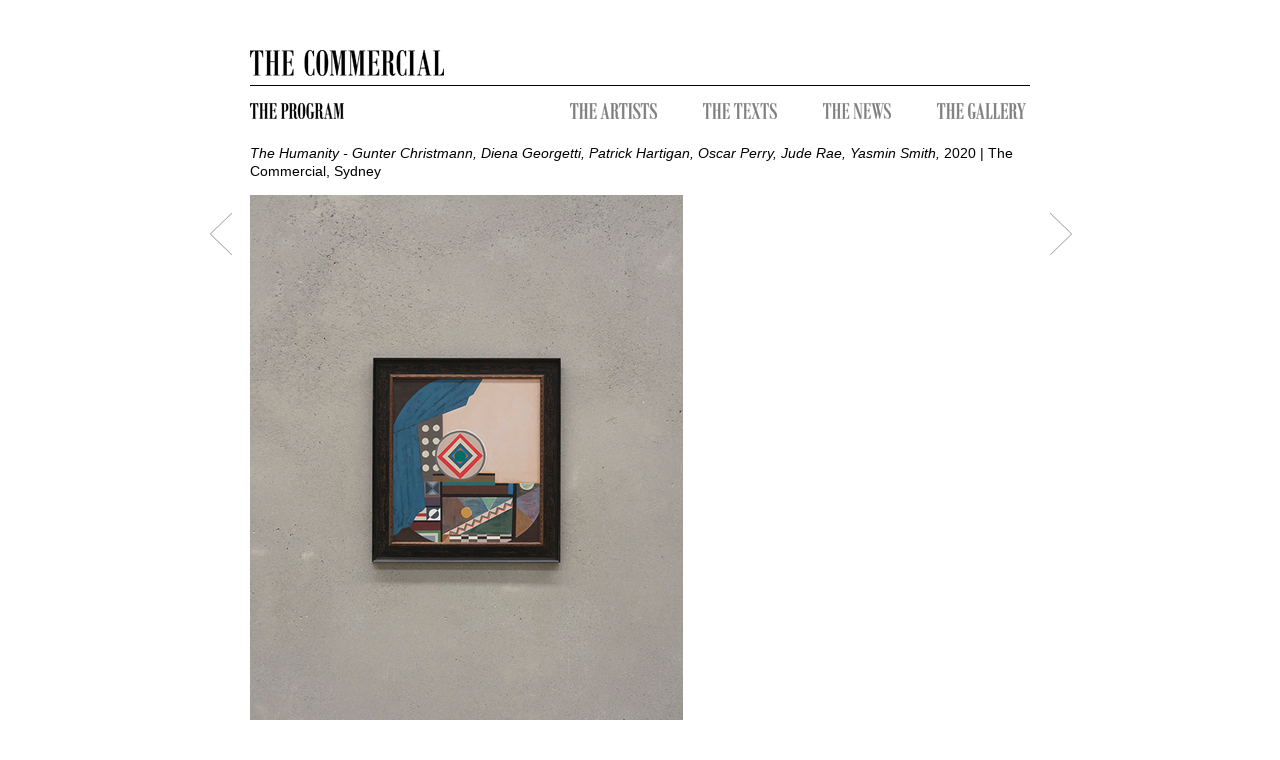

--- FILE ---
content_type: text/html
request_url: https://thecommercialgallery.com/exhibition/966/the-humanity-gunter-christmann-diena-georgetti-patrick-hartigan-oscar-perry-jude-rae-yasmin-smith/installation_view/15285
body_size: 1905
content:
<!DOCTYPE html PUBLIC "-//W3C//DTD XHTML 1.1//EN" "http://www.w3.org/TR/xhtml11/DTD/xhtml11.dtd">
<html xmlns="http://www.w3.org/1999/xhtml" xml:lang="en">


<head>
	  <!-- Google tag (gtag.js) -->
	<script async src="https://www.googletagmanager.com/gtag/js?id=G-04HWLSD2LG"></script>
	<script>
	window.dataLayer = window.dataLayer || [];
	function gtag(){dataLayer.push(arguments);}
	gtag('js', new Date());

	gtag('config', 'G-04HWLSD2LG');
	</script>

	<meta charset="utf-8">
	<title>The Commercial | The Humanity - Gunter Christmann, Diena Georgetti, Patrick Hartigan, Oscar Perry, Jude Rae, Yasmin Smith - The Commercial, Sydney | 25 Apr 2020-30 May 2020</title>
		<link type="text/css" rel="stylesheet" href="https://thecommercialgallery.com/assets/css/bootstrap.min.css?1427795623" />
	<link type="text/css" rel="stylesheet" href="https://thecommercialgallery.com/assets/css/custom-theme/jquery-ui-1.8.18.custom.css?1427795623" />
	<link type="text/css" rel="stylesheet" href="/assets/css/style.css" />
	
	<style>
		body { margin: 50px; }
	</style>
		<script type="text/javascript" src="https://ajax.googleapis.com/ajax/libs/jquery/1.7/jquery.min.js"></script>
	<script type="text/javascript" src="https://thecommercialgallery.com/assets/js/jquery-ui-1.8.18.custom.min.js?1427795623"></script>
	<script type="text/javascript" src="https://thecommercialgallery.com/assets/js/bootstrap.js?1427795623"></script>
	<script type="text/javascript" src="https://thecommercialgallery.com/assets/js/modernizr.custom.28835.js?1427795623"></script>
	
	
</head>

<body>
	<div class="container">
	
        
    <header id="site2_header" class="row">
        <div id="" class="span10">
            <a href="/main">
                <img src="/assets/img/site/H2_logo_line_780.gif">
            </a>
        </div>
    </header>        
        
    <div id="site2_artist-submenu" class="row">
        <div id="" class="span4">
                <a href="/program" class="first">
                    <img src="/assets/img/site/program_16.gif" >
                </a>
        </div>
    
        <div class="span6">
            <div class="items">
                <a href="/artists" class="first">
                    <img src="/assets/img/site/gray_artists_16.gif" >
                </a>
                
                <a href="/texts">
                    <img src="/assets/img/site/gray_texts_16.gif" >
                </a>
                
                <a href="/news">
                    <img src="/assets/img/site/gray_news_16.gif" >
                </a>
                
                <a href="/gallery" class="last">
                    <img src="/assets/img/site/gray_gallery_16.gif" >
                </a>
                
            </div>

        </div>
    </div>
            
        
<script>
    $(".collapse").collapse();
    function render_artwork_asset(file_id)
    {
        $.ajax({
            type: 'POST',
            url: '/ajax/render_artwork_asset',
            data: {'file_id':file_id},//uploadMeta_obj+data.
            success: function(jqXHR, textStatus){
                //console.log(jqXHR);
            },
            complete: function(jqXHR, textStatus){
                console.log(jqXHR);
                $('.artwork-main-view').html(jqXHR.responseText); 
                
            },
            dataType: 'json'
        });
    }
    
</script>

    <div class="img-nav-controllers">
        
            <div class="right-arrow-img-nav">
                            <a href="/exhibition/966/the-humanity-gunter-christmann-diena-georgetti-patrick-hartigan-oscar-perry-jude-rae-yasmin-smith/installation_view/15304"><img src="https://thecommercialgallery.com/assets/img/site/arrow-right.gif?1427795623" alt="" /></a>
              
            </div>
         

        
            <div class="left-arrow-img-nav">
                            <a href="/exhibition/966/the-humanity-gunter-christmann-diena-georgetti-patrick-hartigan-oscar-perry-jude-rae-yasmin-smith/installation_view/15292"><img src="https://thecommercialgallery.com/assets/img/site/arrow-left.gif?1427795623" alt="" /></a>
             
            </div>
        
    </div>


    <div id="site2_exhibition-content-heading" class="row default-font">

                <div class="span10">
                                        <a href="/exhibition/the-humanity-gunter-christmann-diena-georgetti-patrick-hartigan-oscar-perry-jude-rae-yasmin-smith">
                       <i>The Humanity - Gunter Christmann, Diena Georgetti, Patrick Hartigan, Oscar Perry, Jude Rae, Yasmin Smith, </i>
                        2020                         | The Commercial, Sydney                    </a>

                </div>
    
    </div>
    
    

    
        <div class="row">
        <div class="artwork-main-view span10">
            <img src="/images/thumbed/780_650_r_4d37c1616f5c9ef3aca4f0460f8d6fde.jpg" id="artwork_image" alt="Diena Georgetti The Humanity of Abstract Painting" />        </div>       
        
    </div>
  

    
                
        
    <div class="row">
        <div id="artwork-caption-details" class="span10 default-font">
            <p>
             installation view: The Humanity at The Commercial, Sydney | Diena Georgetti            
            (photo: The Commercial)            </p>
            
            <p>   
                        </p>
            
            <p>   
                        </p>
            
        </div>
    </div>



		
		<footer>
		    <!--
			<p class="pull-right">Page rendered in 0.0091s using 1.841mb of memory.</p>
            -->
		</footer>
	</div>
	
<script type="text/javascript">

  var _gaq = _gaq || [];
  _gaq.push(['_setAccount', 'UA-36196634-1']);
  _gaq.push(['_setDomainName', 'thecommercialgallery.com']);
  _gaq.push(['_trackPageview']);

  (function() {
    var ga = document.createElement('script'); ga.type = 'text/javascript'; ga.async = true;
    ga.src = ('https:' == document.location.protocol ? 'https://ssl' : 'http://www') + '.google-analytics.com/ga.js';
    var s = document.getElementsByTagName('script')[0]; s.parentNode.insertBefore(ga, s);
  })();

</script>
	
<script defer src="https://static.cloudflareinsights.com/beacon.min.js/vcd15cbe7772f49c399c6a5babf22c1241717689176015" integrity="sha512-ZpsOmlRQV6y907TI0dKBHq9Md29nnaEIPlkf84rnaERnq6zvWvPUqr2ft8M1aS28oN72PdrCzSjY4U6VaAw1EQ==" data-cf-beacon='{"version":"2024.11.0","token":"1e096f2d6e6340f08318b9c31daff527","r":1,"server_timing":{"name":{"cfCacheStatus":true,"cfEdge":true,"cfExtPri":true,"cfL4":true,"cfOrigin":true,"cfSpeedBrain":true},"location_startswith":null}}' crossorigin="anonymous"></script>
</body>
</html>
